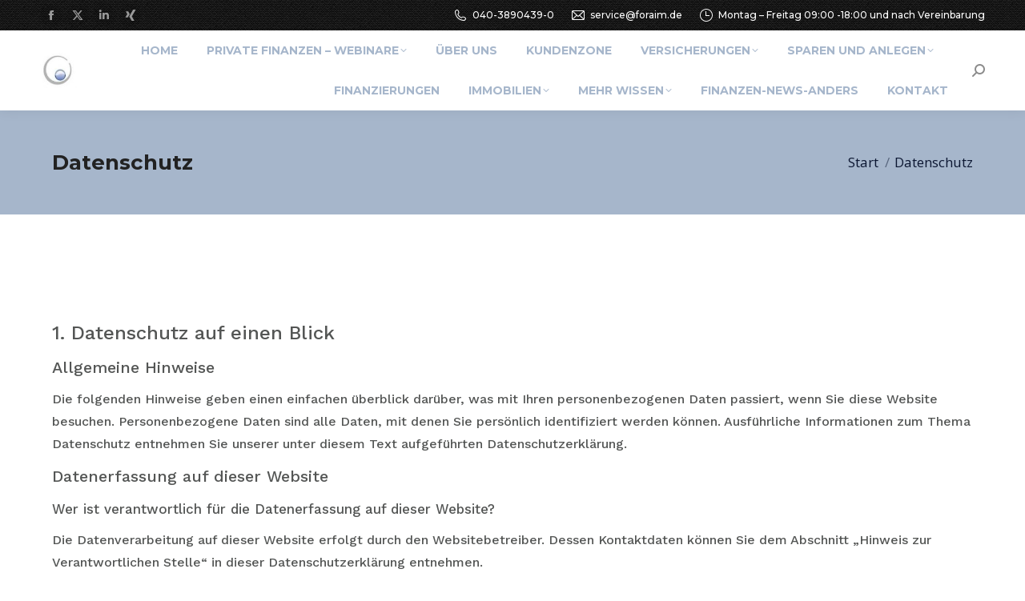

--- FILE ---
content_type: text/css
request_url: https://www.foraim.de/wp-content/cache/autoptimize/css/autoptimize_single_0551e9c8493742bc575fef4108d955eb.css?ver=62c8be15a100
body_size: 1356
content:
.accent-bg-mixin{color:#fff;background-color:#0c1732}.accent-gradient .accent-bg-mixin{background:#0c1732;background:-webkit-linear-gradient();background:linear-gradient()}.solid-bg-mixin{background-color:rgba(0,0,0,.04)}.header-color{color:#fff}.dt-mega-parent .sidebar-content .widget .header-color{color:#303030}#main .sidebar-content .header-color{color:#222}.footer .header-color{color:#fff}.color-base-transparent{color:#adafb3}.sidebar-content .color-base-transparent{color:rgba(112,112,112,.5)}.footer .color-base-transparent{color:rgba(170,170,170,.5)}.outline-element-decoration .outline-decoration{-webkit-box-shadow:inset 0px 0px 0px 1px rgba(0,0,0,0);box-shadow:inset 0px 0px 0px 1px rgba(0,0,0,0)}.shadow-element-decoration .shadow-decoration{-webkit-box-shadow:0 6px 18px rgba(0,0,0,.1);box-shadow:0 6px 18px rgba(0,0,0,.1)}.testimonial-item:not(.testimonial-item-slider),.testimonial-item .ts-viewport,.bg-on.team-container,.dt-team-shortcode.content-bg-on .team-container{background-color:rgba(0,0,0,.04)}.outline-element-decoration .testimonial-item:not(.testimonial-item-slider),.outline-element-decoration .testimonial-item .ts-viewport,.outline-element-decoration .bg-on.team-container,.outline-element-decoration .dt-team-shortcode.content-bg-on .team-container{-webkit-box-shadow:inset 0px 0px 0px 1px rgba(0,0,0,0);box-shadow:inset 0px 0px 0px 1px rgba(0,0,0,0)}.shadow-element-decoration .testimonial-item:not(.testimonial-item-slider),.shadow-element-decoration .testimonial-item .ts-viewport,.shadow-element-decoration .bg-on.team-container,.shadow-element-decoration .dt-team-shortcode.content-bg-on .team-container{-webkit-box-shadow:0 6px 18px rgba(0,0,0,.1);box-shadow:0 6px 18px rgba(0,0,0,.1)}.dt-team-shortcode .team-content{font-size:15px;line-height:27px}.testimonial-item .testimonial-vcard .text-secondary,.testimonial-item .testimonial-vcard .text-primary,.testimonial-item .testimonial-vcard .text-primary *{color:#fff}.sidebar-content .testimonial-item .testimonial-vcard .text-secondary,.sidebar-content .testimonial-item .testimonial-vcard .text-primary,.sidebar-content .testimonial-item .testimonial-vcard .text-primary *{color:#222}.footer .testimonial-item .testimonial-vcard .text-secondary,.footer .testimonial-item .testimonial-vcard .text-primary,.footer .testimonial-item .testimonial-vcard .text-primary *{color:#fff}.testimonial-item .testimonial-vcard a.text-primary:hover,.testimonial-item .testimonial-vcard a.text-primary:hover *{text-decoration:underline}.team-author p{color:#fff;font:500/"Work Sans",Helvetica,Arial,Verdana,sans-serif;text-transform:none}.dt-team-shortcode .team-author p{font:500/28px "Work Sans",Helvetica,Arial,Verdana,sans-serif;text-transform:none;color:#0c1732}.accent-gradient .dt-team-shortcode .team-author p{background:-webkit-linear-gradient();color:transparent;-webkit-background-clip:text;background-clip:text}@media all and (-ms-high-contrast:none){.accent-gradient .dt-team-shortcode .team-author p{color:#0c1732}}.dt-mega-parent .sidebar-content .widget .team-author p{font:500 15px/27px "Work Sans",Helvetica,Arial,Verdana,sans-serif;text-transform:none;color:rgba(48,48,48,.5)}.sidebar-content .team-author p{font:500 15px/27px "Work Sans",Helvetica,Arial,Verdana,sans-serif;text-transform:none;color:rgba(112,112,112,.5)}.footer .team-author p{font:500 15px/27px "Work Sans",Helvetica,Arial,Verdana,sans-serif;text-transform:none;color:rgba(170,170,170,.5)}.testimonial-vcard .text-secondary{color:#fff;line-height:25px;font-weight:700}.dt-mega-parent .sidebar-content .widget .testimonial-vcard .text-secondary{color:#303030}#main .sidebar-content .testimonial-vcard .text-secondary{color:#222}.footer .testimonial-vcard .text-secondary{color:#fff}#main .sidebar-content .widget .testimonial-vcard .text-secondary{color:rgba(112,112,112,.5)}.dt-testimonials-shortcode .testimonial-vcard .text-secondary{font-size:15px;line-height:27px;font-weight:400;color:#0c1732}.accent-gradient .dt-testimonials-shortcode .testimonial-vcard .text-secondary{background:-webkit-linear-gradient();color:transparent;-webkit-background-clip:text;background-clip:text}@media all and (-ms-high-contrast:none){.accent-gradient .dt-testimonials-shortcode .testimonial-vcard .text-secondary{color:#0c1732}}.dt-testimonials-shortcode .more-link{color:#0c1732}.testimonial-vcard .text-primary{color:#fff;font-size:15px;line-height:27px;font-weight:700}.dt-mega-parent .sidebar-content .widget .testimonial-vcard .text-primary{color:#303030}#main .sidebar-content .testimonial-vcard .text-primary{color:#222}.footer .testimonial-vcard .text-primary{color:#fff}.testimonial-vcard .text-primary *{color:#fff}.dt-mega-parent .sidebar-content .widget .testimonial-vcard .text-primary *{color:#303030}#main .sidebar-content .testimonial-vcard .text-primary *{color:#222}.footer .testimonial-vcard .text-primary *{color:#fff}.dt-testimonials-shortcode .testimonial-vcard .text-primary{font:normal normal/"Work Sans",Helvetica,Arial,Verdana,sans-serif}.team-author-name,.team-author-name a{color:#fff;font:normal normal/"Work Sans",Helvetica,Arial,Verdana,sans-serif}.content .team-author-name a:hover{color:#0c1732}.accent-gradient .content .team-author-name a:hover{background:-webkit-linear-gradient();color:transparent;-webkit-background-clip:text;background-clip:text}@media all and (-ms-high-contrast:none){.accent-gradient .content .team-author-name a:hover{color:#0c1732}}.widget .team-author-name,.widget .team-author-name a{font:500/"Work Sans",Helvetica,Arial,Verdana,sans-serif;text-transform:none;color:#fff}.dt-mega-parent .sidebar-content .widget .widget .team-author-name,.dt-mega-parent .sidebar-content .widget .widget .team-author-name a{color:#303030}#main .sidebar-content .widget .team-author-name,#main .sidebar-content .widget .team-author-name a{color:#222}.footer .widget .team-author-name,.footer .widget .team-author-name a{color:#fff}.team-author-name,.team-author-name a{color:#fff}.dt-mega-parent .sidebar-content .widget .team-author-name,.dt-mega-parent .sidebar-content .widget .team-author-name a{color:#303030}#main .sidebar-content .team-author-name,#main .sidebar-content .team-author-name a{color:#222}.footer .team-author-name,.footer .team-author-name a{color:#fff}.rsTitle{font:500/"Work Sans",Helvetica,Arial,Verdana,sans-serif;text-transform:none}.rsDesc{font:500/"Work Sans",Helvetica,Arial,Verdana,sans-serif;text-transform:none}@media screen and (max-width:1200px){.rsTitle{font:500/"Work Sans",Helvetica,Arial,Verdana,sans-serif}.rsDesc{font:500/"Work Sans",Helvetica,Arial,Verdana,sans-serif}}@media screen and (max-width:1024px){.rsTitle{font:500/"Work Sans",Helvetica,Arial,Verdana,sans-serif}.rsDesc{font:500/"Work Sans",Helvetica,Arial,Verdana,sans-serif}}@media screen and (max-width:800px){.rsTitle{font:500/"Work Sans",Helvetica,Arial,Verdana,sans-serif}.rsDesc{font:500 15px/27px "Work Sans",Helvetica,Arial,Verdana,sans-serif}}@media screen and (max-width:320px){.rsTitle{font:500 15px/27px "Work Sans",Helvetica,Arial,Verdana,sans-serif}.rsDesc{display:none !important;font:500 15px/27px "Work Sans",Helvetica,Arial,Verdana,sans-serif}}#main-slideshow .progress-spinner-left,#main-slideshow .progress-spinner-right{border-color:#0c1732 !important}.slider-content .owl-dot:not(.active):not(:hover),.slider-content .owl-dot:not(.active):hover{-webkit-box-shadow:inset 0 0 0 2px rgba(84,86,85,.35);box-shadow:inset 0 0 0 2px rgba(84,86,85,.35)}.slider-content .owl-dot.active{-webkit-box-shadow:inset 0 0 0 20px rgba(84,86,85,.35);box-shadow:inset 0 0 0 20px rgba(84,86,85,.35)}.dt-mega-parent .sidebar-content .widget .slider-content .owl-dot:not(.active):not(:hover),.dt-mega-parent .sidebar-content .widget .slider-content .owl-dot:not(.active):hover{-webkit-box-shadow:inset 0 0 0 2px rgba(48,48,48,.35);box-shadow:inset 0 0 0 2px rgba(48,48,48,.35)}.dt-mega-parent .sidebar-content .widget .slider-content .owl-dot.active{-webkit-box-shadow:inset 0 0 0 20px rgba(48,48,48,.35);box-shadow:inset 0 0 0 20px rgba(48,48,48,.35)}.sidebar .slider-content .owl-dot:not(.active):not(:hover),.sidebar .slider-content .owl-dot:not(.active):hover,.sidebar-content .slider-content .owl-dot:not(.active):not(:hover),.sidebar-content .slider-content .owl-dot:not(.active):hover{-webkit-box-shadow:inset 0 0 0 2px rgba(112,112,112,.35);box-shadow:inset 0 0 0 2px rgba(112,112,112,.35)}.sidebar .slider-content .owl-dot.active,.sidebar-content .slider-content .owl-dot.active{-webkit-box-shadow:inset 0 0 0 20px rgba(112,112,112,.35);box-shadow:inset 0 0 0 20px rgba(112,112,112,.35)}.footer .slider-content .owl-dot:not(.active):not(:hover),.footer .slider-content .owl-dot:not(.active):hover{-webkit-box-shadow:inset 0 0 0 2px rgba(170,170,170,.35);box-shadow:inset 0 0 0 2px rgba(170,170,170,.35)}.footer .slider-content .owl-dot.active{-webkit-box-shadow:inset 0 0 0 20px rgba(170,170,170,.35);box-shadow:inset 0 0 0 20px rgba(170,170,170,.35)}